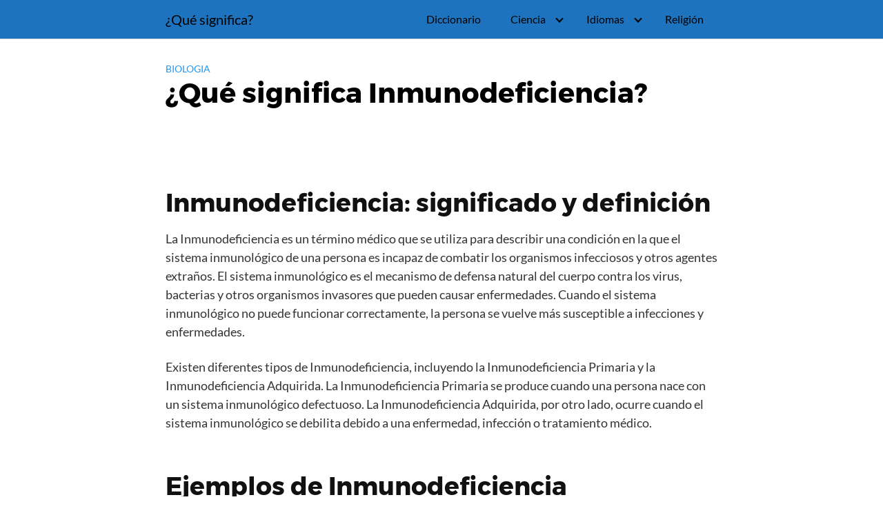

--- FILE ---
content_type: text/html; charset=UTF-8
request_url: https://significar.es/que-significa-inmunodeficiencia/
body_size: 8205
content:
<!DOCTYPE html>
<html lang="es">
<head>
	<meta charset="UTF-8">
	<meta name="viewport" content="width=device-width, initial-scale=1">
	<link rel="profile" href="http://gmpg.org/xfn/11">
	<meta name='robots' content='index, follow, max-image-preview:large, max-snippet:-1, max-video-preview:-1' />
	<style>img:is([sizes="auto" i], [sizes^="auto," i]) { contain-intrinsic-size: 3000px 1500px }</style>
	
	<!-- This site is optimized with the Yoast SEO plugin v21.5 - https://yoast.com/wordpress/plugins/seo/ -->
	<title>¿Qué significa Inmunodeficiencia? - Ejemplos</title>
	<link rel="canonical" href="https://significar.es/que-significa-inmunodeficiencia/" />
	<meta property="og:locale" content="es_ES" />
	<meta property="og:type" content="article" />
	<meta property="og:title" content="¿Qué significa Inmunodeficiencia? - Ejemplos" />
	<meta property="og:description" content="Inmunodeficiencia: significado y definición La Inmunodeficiencia es un término médico que se Leer más" />
	<meta property="og:url" content="https://significar.es/que-significa-inmunodeficiencia/" />
	<meta property="og:site_name" content="¿Qué significa?" />
	<meta property="article:published_time" content="2023-05-07T14:13:04+00:00" />
	<meta name="author" content="edgarmompo@gmail.com" />
	<meta name="twitter:card" content="summary_large_image" />
	<meta name="twitter:label1" content="Escrito por" />
	<meta name="twitter:data1" content="edgarmompo@gmail.com" />
	<meta name="twitter:label2" content="Tiempo de lectura" />
	<meta name="twitter:data2" content="2 minutos" />
	<script type="application/ld+json" class="yoast-schema-graph">{"@context":"https://schema.org","@graph":[{"@type":"WebPage","@id":"https://significar.es/que-significa-inmunodeficiencia/","url":"https://significar.es/que-significa-inmunodeficiencia/","name":"¿Qué significa Inmunodeficiencia? - Ejemplos","isPartOf":{"@id":"https://significar.es/#website"},"datePublished":"2023-05-07T14:13:04+00:00","dateModified":"2023-05-07T14:13:04+00:00","author":{"@id":"https://significar.es/#/schema/person/da3a4e1278073ad26539ef8fd652e39f"},"inLanguage":"es","potentialAction":[{"@type":"ReadAction","target":["https://significar.es/que-significa-inmunodeficiencia/"]}]},{"@type":"WebSite","@id":"https://significar.es/#website","url":"https://significar.es/","name":"¿Qué significa?","description":"Significado de expresiones","potentialAction":[{"@type":"SearchAction","target":{"@type":"EntryPoint","urlTemplate":"https://significar.es/?s={search_term_string}"},"query-input":"required name=search_term_string"}],"inLanguage":"es"},{"@type":"Person","@id":"https://significar.es/#/schema/person/da3a4e1278073ad26539ef8fd652e39f","name":"edgarmompo@gmail.com","image":{"@type":"ImageObject","inLanguage":"es","@id":"https://significar.es/#/schema/person/image/","url":"https://secure.gravatar.com/avatar/88dabba53084b3f2934df0476eb867d1?s=96&d=mm&r=g","contentUrl":"https://secure.gravatar.com/avatar/88dabba53084b3f2934df0476eb867d1?s=96&d=mm&r=g","caption":"edgarmompo@gmail.com"},"sameAs":["http://significar.es"],"url":"https://significar.es/author/edgarmompogmail-com/"}]}</script>
	<!-- / Yoast SEO plugin. -->


<link rel='dns-prefetch' href='//stats.wp.com' />
<link rel="alternate" type="application/rss+xml" title="¿Qué significa? &raquo; Feed" href="https://significar.es/feed/" />
<link rel="alternate" type="application/rss+xml" title="¿Qué significa? &raquo; Feed de los comentarios" href="https://significar.es/comments/feed/" />
<link rel="alternate" type="application/rss+xml" title="¿Qué significa? &raquo; Comentario ¿Qué significa Inmunodeficiencia? del feed" href="https://significar.es/que-significa-inmunodeficiencia/feed/" />

<link rel='stylesheet' id='wp-block-library-css' href='https://significar.es/wp-includes/css/dist/block-library/style.min.css?ver=6.7.4' type='text/css' media='all' />
<style id='wp-block-library-inline-css' type='text/css'>
.has-text-align-justify{text-align:justify;}
</style>
<link rel='stylesheet' id='mediaelement-css' href='https://significar.es/wp-includes/js/mediaelement/mediaelementplayer-legacy.min.css?ver=4.2.17' type='text/css' media='all' />
<link rel='stylesheet' id='wp-mediaelement-css' href='https://significar.es/wp-includes/js/mediaelement/wp-mediaelement.min.css?ver=6.7.4' type='text/css' media='all' />
<style id='classic-theme-styles-inline-css' type='text/css'>
/*! This file is auto-generated */
.wp-block-button__link{color:#fff;background-color:#32373c;border-radius:9999px;box-shadow:none;text-decoration:none;padding:calc(.667em + 2px) calc(1.333em + 2px);font-size:1.125em}.wp-block-file__button{background:#32373c;color:#fff;text-decoration:none}
</style>
<style id='global-styles-inline-css' type='text/css'>
:root{--wp--preset--aspect-ratio--square: 1;--wp--preset--aspect-ratio--4-3: 4/3;--wp--preset--aspect-ratio--3-4: 3/4;--wp--preset--aspect-ratio--3-2: 3/2;--wp--preset--aspect-ratio--2-3: 2/3;--wp--preset--aspect-ratio--16-9: 16/9;--wp--preset--aspect-ratio--9-16: 9/16;--wp--preset--color--black: #000000;--wp--preset--color--cyan-bluish-gray: #abb8c3;--wp--preset--color--white: #ffffff;--wp--preset--color--pale-pink: #f78da7;--wp--preset--color--vivid-red: #cf2e2e;--wp--preset--color--luminous-vivid-orange: #ff6900;--wp--preset--color--luminous-vivid-amber: #fcb900;--wp--preset--color--light-green-cyan: #7bdcb5;--wp--preset--color--vivid-green-cyan: #00d084;--wp--preset--color--pale-cyan-blue: #8ed1fc;--wp--preset--color--vivid-cyan-blue: #0693e3;--wp--preset--color--vivid-purple: #9b51e0;--wp--preset--gradient--vivid-cyan-blue-to-vivid-purple: linear-gradient(135deg,rgba(6,147,227,1) 0%,rgb(155,81,224) 100%);--wp--preset--gradient--light-green-cyan-to-vivid-green-cyan: linear-gradient(135deg,rgb(122,220,180) 0%,rgb(0,208,130) 100%);--wp--preset--gradient--luminous-vivid-amber-to-luminous-vivid-orange: linear-gradient(135deg,rgba(252,185,0,1) 0%,rgba(255,105,0,1) 100%);--wp--preset--gradient--luminous-vivid-orange-to-vivid-red: linear-gradient(135deg,rgba(255,105,0,1) 0%,rgb(207,46,46) 100%);--wp--preset--gradient--very-light-gray-to-cyan-bluish-gray: linear-gradient(135deg,rgb(238,238,238) 0%,rgb(169,184,195) 100%);--wp--preset--gradient--cool-to-warm-spectrum: linear-gradient(135deg,rgb(74,234,220) 0%,rgb(151,120,209) 20%,rgb(207,42,186) 40%,rgb(238,44,130) 60%,rgb(251,105,98) 80%,rgb(254,248,76) 100%);--wp--preset--gradient--blush-light-purple: linear-gradient(135deg,rgb(255,206,236) 0%,rgb(152,150,240) 100%);--wp--preset--gradient--blush-bordeaux: linear-gradient(135deg,rgb(254,205,165) 0%,rgb(254,45,45) 50%,rgb(107,0,62) 100%);--wp--preset--gradient--luminous-dusk: linear-gradient(135deg,rgb(255,203,112) 0%,rgb(199,81,192) 50%,rgb(65,88,208) 100%);--wp--preset--gradient--pale-ocean: linear-gradient(135deg,rgb(255,245,203) 0%,rgb(182,227,212) 50%,rgb(51,167,181) 100%);--wp--preset--gradient--electric-grass: linear-gradient(135deg,rgb(202,248,128) 0%,rgb(113,206,126) 100%);--wp--preset--gradient--midnight: linear-gradient(135deg,rgb(2,3,129) 0%,rgb(40,116,252) 100%);--wp--preset--font-size--small: 13px;--wp--preset--font-size--medium: 20px;--wp--preset--font-size--large: 36px;--wp--preset--font-size--x-large: 42px;--wp--preset--spacing--20: 0.44rem;--wp--preset--spacing--30: 0.67rem;--wp--preset--spacing--40: 1rem;--wp--preset--spacing--50: 1.5rem;--wp--preset--spacing--60: 2.25rem;--wp--preset--spacing--70: 3.38rem;--wp--preset--spacing--80: 5.06rem;--wp--preset--shadow--natural: 6px 6px 9px rgba(0, 0, 0, 0.2);--wp--preset--shadow--deep: 12px 12px 50px rgba(0, 0, 0, 0.4);--wp--preset--shadow--sharp: 6px 6px 0px rgba(0, 0, 0, 0.2);--wp--preset--shadow--outlined: 6px 6px 0px -3px rgba(255, 255, 255, 1), 6px 6px rgba(0, 0, 0, 1);--wp--preset--shadow--crisp: 6px 6px 0px rgba(0, 0, 0, 1);}:where(.is-layout-flex){gap: 0.5em;}:where(.is-layout-grid){gap: 0.5em;}body .is-layout-flex{display: flex;}.is-layout-flex{flex-wrap: wrap;align-items: center;}.is-layout-flex > :is(*, div){margin: 0;}body .is-layout-grid{display: grid;}.is-layout-grid > :is(*, div){margin: 0;}:where(.wp-block-columns.is-layout-flex){gap: 2em;}:where(.wp-block-columns.is-layout-grid){gap: 2em;}:where(.wp-block-post-template.is-layout-flex){gap: 1.25em;}:where(.wp-block-post-template.is-layout-grid){gap: 1.25em;}.has-black-color{color: var(--wp--preset--color--black) !important;}.has-cyan-bluish-gray-color{color: var(--wp--preset--color--cyan-bluish-gray) !important;}.has-white-color{color: var(--wp--preset--color--white) !important;}.has-pale-pink-color{color: var(--wp--preset--color--pale-pink) !important;}.has-vivid-red-color{color: var(--wp--preset--color--vivid-red) !important;}.has-luminous-vivid-orange-color{color: var(--wp--preset--color--luminous-vivid-orange) !important;}.has-luminous-vivid-amber-color{color: var(--wp--preset--color--luminous-vivid-amber) !important;}.has-light-green-cyan-color{color: var(--wp--preset--color--light-green-cyan) !important;}.has-vivid-green-cyan-color{color: var(--wp--preset--color--vivid-green-cyan) !important;}.has-pale-cyan-blue-color{color: var(--wp--preset--color--pale-cyan-blue) !important;}.has-vivid-cyan-blue-color{color: var(--wp--preset--color--vivid-cyan-blue) !important;}.has-vivid-purple-color{color: var(--wp--preset--color--vivid-purple) !important;}.has-black-background-color{background-color: var(--wp--preset--color--black) !important;}.has-cyan-bluish-gray-background-color{background-color: var(--wp--preset--color--cyan-bluish-gray) !important;}.has-white-background-color{background-color: var(--wp--preset--color--white) !important;}.has-pale-pink-background-color{background-color: var(--wp--preset--color--pale-pink) !important;}.has-vivid-red-background-color{background-color: var(--wp--preset--color--vivid-red) !important;}.has-luminous-vivid-orange-background-color{background-color: var(--wp--preset--color--luminous-vivid-orange) !important;}.has-luminous-vivid-amber-background-color{background-color: var(--wp--preset--color--luminous-vivid-amber) !important;}.has-light-green-cyan-background-color{background-color: var(--wp--preset--color--light-green-cyan) !important;}.has-vivid-green-cyan-background-color{background-color: var(--wp--preset--color--vivid-green-cyan) !important;}.has-pale-cyan-blue-background-color{background-color: var(--wp--preset--color--pale-cyan-blue) !important;}.has-vivid-cyan-blue-background-color{background-color: var(--wp--preset--color--vivid-cyan-blue) !important;}.has-vivid-purple-background-color{background-color: var(--wp--preset--color--vivid-purple) !important;}.has-black-border-color{border-color: var(--wp--preset--color--black) !important;}.has-cyan-bluish-gray-border-color{border-color: var(--wp--preset--color--cyan-bluish-gray) !important;}.has-white-border-color{border-color: var(--wp--preset--color--white) !important;}.has-pale-pink-border-color{border-color: var(--wp--preset--color--pale-pink) !important;}.has-vivid-red-border-color{border-color: var(--wp--preset--color--vivid-red) !important;}.has-luminous-vivid-orange-border-color{border-color: var(--wp--preset--color--luminous-vivid-orange) !important;}.has-luminous-vivid-amber-border-color{border-color: var(--wp--preset--color--luminous-vivid-amber) !important;}.has-light-green-cyan-border-color{border-color: var(--wp--preset--color--light-green-cyan) !important;}.has-vivid-green-cyan-border-color{border-color: var(--wp--preset--color--vivid-green-cyan) !important;}.has-pale-cyan-blue-border-color{border-color: var(--wp--preset--color--pale-cyan-blue) !important;}.has-vivid-cyan-blue-border-color{border-color: var(--wp--preset--color--vivid-cyan-blue) !important;}.has-vivid-purple-border-color{border-color: var(--wp--preset--color--vivid-purple) !important;}.has-vivid-cyan-blue-to-vivid-purple-gradient-background{background: var(--wp--preset--gradient--vivid-cyan-blue-to-vivid-purple) !important;}.has-light-green-cyan-to-vivid-green-cyan-gradient-background{background: var(--wp--preset--gradient--light-green-cyan-to-vivid-green-cyan) !important;}.has-luminous-vivid-amber-to-luminous-vivid-orange-gradient-background{background: var(--wp--preset--gradient--luminous-vivid-amber-to-luminous-vivid-orange) !important;}.has-luminous-vivid-orange-to-vivid-red-gradient-background{background: var(--wp--preset--gradient--luminous-vivid-orange-to-vivid-red) !important;}.has-very-light-gray-to-cyan-bluish-gray-gradient-background{background: var(--wp--preset--gradient--very-light-gray-to-cyan-bluish-gray) !important;}.has-cool-to-warm-spectrum-gradient-background{background: var(--wp--preset--gradient--cool-to-warm-spectrum) !important;}.has-blush-light-purple-gradient-background{background: var(--wp--preset--gradient--blush-light-purple) !important;}.has-blush-bordeaux-gradient-background{background: var(--wp--preset--gradient--blush-bordeaux) !important;}.has-luminous-dusk-gradient-background{background: var(--wp--preset--gradient--luminous-dusk) !important;}.has-pale-ocean-gradient-background{background: var(--wp--preset--gradient--pale-ocean) !important;}.has-electric-grass-gradient-background{background: var(--wp--preset--gradient--electric-grass) !important;}.has-midnight-gradient-background{background: var(--wp--preset--gradient--midnight) !important;}.has-small-font-size{font-size: var(--wp--preset--font-size--small) !important;}.has-medium-font-size{font-size: var(--wp--preset--font-size--medium) !important;}.has-large-font-size{font-size: var(--wp--preset--font-size--large) !important;}.has-x-large-font-size{font-size: var(--wp--preset--font-size--x-large) !important;}
:where(.wp-block-post-template.is-layout-flex){gap: 1.25em;}:where(.wp-block-post-template.is-layout-grid){gap: 1.25em;}
:where(.wp-block-columns.is-layout-flex){gap: 2em;}:where(.wp-block-columns.is-layout-grid){gap: 2em;}
:root :where(.wp-block-pullquote){font-size: 1.5em;line-height: 1.6;}
</style>
<link rel='stylesheet' id='wp_automatic_gallery_style-css' href='https://significar.es/wp-content/plugins/wp-automatic-v3.94.0/css/wp-automatic.css?ver=1.0.0' type='text/css' media='all' />
<link rel='stylesheet' id='orbital-style-css' href='https://significar.es/wp-content/themes/orbital/assets/css/main.css?ver=6.7.4' type='text/css' media='all' />
<link rel='stylesheet' id='orbital-icons-css' href='https://significar.es/wp-content/themes/orbital/assets/css/fontawesome.css?ver=6.7.4' type='text/css' media='all' />
<style id='akismet-widget-style-inline-css' type='text/css'>

			.a-stats {
				--akismet-color-mid-green: #357b49;
				--akismet-color-white: #fff;
				--akismet-color-light-grey: #f6f7f7;

				max-width: 350px;
				width: auto;
			}

			.a-stats * {
				all: unset;
				box-sizing: border-box;
			}

			.a-stats strong {
				font-weight: 600;
			}

			.a-stats a.a-stats__link,
			.a-stats a.a-stats__link:visited,
			.a-stats a.a-stats__link:active {
				background: var(--akismet-color-mid-green);
				border: none;
				box-shadow: none;
				border-radius: 8px;
				color: var(--akismet-color-white);
				cursor: pointer;
				display: block;
				font-family: -apple-system, BlinkMacSystemFont, 'Segoe UI', 'Roboto', 'Oxygen-Sans', 'Ubuntu', 'Cantarell', 'Helvetica Neue', sans-serif;
				font-weight: 500;
				padding: 12px;
				text-align: center;
				text-decoration: none;
				transition: all 0.2s ease;
			}

			/* Extra specificity to deal with TwentyTwentyOne focus style */
			.widget .a-stats a.a-stats__link:focus {
				background: var(--akismet-color-mid-green);
				color: var(--akismet-color-white);
				text-decoration: none;
			}

			.a-stats a.a-stats__link:hover {
				filter: brightness(110%);
				box-shadow: 0 4px 12px rgba(0, 0, 0, 0.06), 0 0 2px rgba(0, 0, 0, 0.16);
			}

			.a-stats .count {
				color: var(--akismet-color-white);
				display: block;
				font-size: 1.5em;
				line-height: 1.4;
				padding: 0 13px;
				white-space: nowrap;
			}
		
</style>
<link rel='stylesheet' id='jetpack_css-css' href='https://significar.es/wp-content/plugins/jetpack/css/jetpack.css?ver=12.8.2' type='text/css' media='all' />
<script type="text/javascript" src="https://significar.es/wp-includes/js/jquery/jquery.min.js?ver=3.7.1" id="jquery-core-js"></script>
<script type="text/javascript" src="https://significar.es/wp-includes/js/jquery/jquery-migrate.min.js?ver=3.4.1" id="jquery-migrate-js"></script>
<script type="text/javascript" src="https://significar.es/wp-content/plugins/wp-automatic-v3.94.0/js/main-front.js?ver=6.7.4" id="wp_automatic_gallery-js"></script>
<script type="text/javascript" src="https://significar.es/wp-content/themes/orbital/assets/js/main.js?ver=20151215" id="orbital-main-js"></script>
<link rel="EditURI" type="application/rsd+xml" title="RSD" href="https://significar.es/xmlrpc.php?rsd" />
<link rel='shortlink' href='https://significar.es/?p=1133' />
	<style>img#wpstats{display:none}</style>
			<style>
		@media(min-width: 48rem){

			.container {
				width: 52rem;
			}

			.entry-content {
				max-width: 70%;
				flex-basis: 70%;
			}

			.entry-aside {
				max-width: 30%;
				flex-basis: 30%;
				order: 0;
				-ms-flex-order: 0;

			}

		}


		
		a {
			color: #2196f3;
		}

		

		
		.site-header {
			background-color: #1e73be;
		}

		
		
			.site-header a {
				color: ;
			}

			.site-nav-trigger span:before, .site-nav-trigger span:after, .site-nav-trigger span {
				background-color: ;
			}

			.site-navbar .menu-item-has-children:after {
				border-color: ;
			}

		

</style>

<style>
	</style>
</head>
<body class="post-template-default single single-post postid-1133 single-format-standard no-sidebar">
	<a class="screen-reader-text" href="#content">Saltar al contenido</a>
	
		
	

	
	<header class="site-header">
		<div class="container">

			
				<div class="site-logo">

										<a href="https://significar.es">¿Qué significa?</a>
					
				</div>

			
			
			<nav class="site-navbar site-navbar-right">
				<ul><li id="menu-item-627" class="menu-item menu-item-type-post_type menu-item-object-page menu-item-627"><a href="https://significar.es/diccionario/">Diccionario</a></li>
<li id="menu-item-624" class="menu-item menu-item-type-custom menu-item-object-custom menu-item-home menu-item-has-children menu-item-624"><a href="https://significar.es/#">Ciencia</a>
<ul class="sub-menu">
	<li id="menu-item-623" class="menu-item menu-item-type-post_type menu-item-object-page menu-item-623"><a href="https://significar.es/definiciones-sobre-psicologia/">Psicología</a></li>
	<li id="menu-item-622" class="menu-item menu-item-type-post_type menu-item-object-page menu-item-622"><a href="https://significar.es/definiciones-sobre-filosofia/">Filosofía</a></li>
	<li id="menu-item-620" class="menu-item menu-item-type-post_type menu-item-object-page menu-item-620"><a href="https://significar.es/definiciones-sobre-tecnologia/">Tecnología</a></li>
	<li id="menu-item-801" class="menu-item menu-item-type-post_type menu-item-object-page menu-item-has-children menu-item-801"><a href="https://significar.es/significados-sobre-biologia/">Biologia</a>
	<ul class="sub-menu">
		<li id="menu-item-1309" class="menu-item menu-item-type-post_type menu-item-object-page menu-item-1309"><a href="https://significar.es/definiciones-sobre-botanica/">Botánica</a></li>
	</ul>
</li>
</ul>
</li>
<li id="menu-item-619" class="menu-item menu-item-type-post_type menu-item-object-page menu-item-has-children menu-item-619"><a href="https://significar.es/significados-de-palabras-en-otros-idiomas/">Idiomas</a>
<ul class="sub-menu">
	<li id="menu-item-2338" class="menu-item menu-item-type-taxonomy menu-item-object-category menu-item-2338"><a href="https://significar.es/category/idiomas/arabe/">Árabe</a></li>
</ul>
</li>
<li id="menu-item-621" class="menu-item menu-item-type-post_type menu-item-object-page menu-item-621"><a href="https://significar.es/definiciones-sobre-religion/">Religión</a></li>
</ul>			</nav>
			<div class="site-trigger">
				<a class="site-nav-trigger">
					<span></span>
				</a>
			</div>

					</div>
	</header>

	

<main id="content" class="site-main post-1133 post type-post status-publish format-standard category-biologia">

	
	<header class="default-header">
	<div class="container">
		
			
			<div class="category">
				<a href="https://significar.es/category/biologia/">Biologia</a>			</div>

			<h1 class="title">¿Qué significa Inmunodeficiencia?</h1>
			<div class="meta">
							</div>

			
			
			
		
	</div>

	
</header>

		
	<div id="content-wrapper" class="container flex">
		<div class="entry-content">

						
			<h2>Inmunodeficiencia: significado y definición</h2>
<p>La Inmunodeficiencia es un término médico que se utiliza para describir una condición en la que el sistema inmunológico de una persona es incapaz de combatir los organismos infecciosos y otros agentes extraños. El sistema inmunológico es el mecanismo de defensa natural del cuerpo contra los virus, bacterias y otros organismos invasores que pueden causar enfermedades. Cuando el sistema inmunológico no puede funcionar correctamente, la persona se vuelve más susceptible a infecciones y enfermedades.</p>
<p>Existen diferentes tipos de Inmunodeficiencia, incluyendo la Inmunodeficiencia Primaria y la Inmunodeficiencia Adquirida. La Inmunodeficiencia Primaria se produce cuando una persona nace con un sistema inmunológico defectuoso. La Inmunodeficiencia Adquirida, por otro lado, ocurre cuando el sistema inmunológico se debilita debido a una enfermedad, infección o tratamiento médico.</p>
<h2>Ejemplos de Inmunodeficiencia</h2>
<p>&#8211; El VIH se considera un virus que causa Inmunodeficiencia Adquirida, ya que debilita el sistema inmunológico de la persona infectada.<br />
&#8211; La leucemia linfocítica crónica es un tipo de cáncer de la sangre que puede causar Inmunodeficiencia debido a la reducción de glóbulos blancos.<br />
&#8211; La anemia de Fanconi es una enfermedad genética que puede provocar Inmunodeficiencia al disminuir la producción de células sanguíneas y reducir la capacidad del cuerpo para combatir infecciones.<br />
&#8211; La enfermedad de Crohn es una enfermedad inflamatoria del tracto gastrointestinal que puede causar Inmunodeficiencia al afectar negativamente la absorción de nutrientes esenciales.<br />
&#8211; El síndrome de DiGeorge es un trastorno congénito que a menudo se presenta con Inmunodeficiencia, hipoparatiroidismo y problemas cardíacos.<br />
&#8211; La infección por citomegalovirus (CMV) puede desencadenar una forma grave de Inmunodeficiencia temporal en pacientes inmunocompetentes.</p>
<h2>Sinónimos de Inmunodeficiencia</h2>
<p>&#8211; Inmunosupresión<br />
&#8211; Inmunodepresión<br />
&#8211; Fallo del sistema inmunológico<br />
&#8211; Debilidad inmunológica<br />
&#8211; Inmunidad comprometida<br />
&#8211; Susceptibilidad aumentada</p>

			
			
			<footer class="entry-footer">
				
				
									<div id="comments" class="comments-area">
		<div id="respond" class="comment-respond">
		<h3>Deja una respuesta <small><a rel="nofollow" id="cancel-comment-reply-link" href="/que-significa-inmunodeficiencia/#respond" style="display:none;">Cancelar la respuesta</a></small></h3><form action="https://significar.es/wp-comments-post.php" method="post" id="commentform" class="comment-form" novalidate><p class="comment-notes"><span id="email-notes">Tu dirección de correo electrónico no será publicada.</span> <span class="required-field-message">Los campos obligatorios están marcados con <span class="required">*</span></span></p><textarea id="comment" name="comment" cols="45" rows="1" required></textarea><p class="comment-form-author"><label for="author">Nombre <span class="required">*</span></label> <input id="author" name="author" type="text" value="" size="30" maxlength="245" autocomplete="name" required /></p>
<p class="comment-form-email"><label for="email">Correo electrónico <span class="required">*</span></label> <input id="email" name="email" type="email" value="" size="30" maxlength="100" aria-describedby="email-notes" autocomplete="email" required /></p>
<p class="comment-form-url"><label for="url">Web</label> <input id="url" name="url" type="url" value="" size="30" maxlength="200" autocomplete="url" /></p>
<p class="comment-form-cookies-consent"><input id="wp-comment-cookies-consent" name="wp-comment-cookies-consent" type="checkbox" value="yes" /> <label for="wp-comment-cookies-consent">Guarda mi nombre, correo electrónico y web en este navegador para la próxima vez que comente.</label></p>
<p class="form-submit"><input name="submit" type="submit" id="submit" class="btn btn-primary" value="Publicar el comentario" /> <input type='hidden' name='comment_post_ID' value='1133' id='comment_post_ID' />
<input type='hidden' name='comment_parent' id='comment_parent' value='0' />
</p><p style="display: none !important;" class="akismet-fields-container" data-prefix="ak_"><label>&#916;<textarea name="ak_hp_textarea" cols="45" rows="8" maxlength="100"></textarea></label><input type="hidden" id="ak_js_1" name="ak_js" value="172"/><script>document.getElementById( "ak_js_1" ).setAttribute( "value", ( new Date() ).getTime() );</script></p></form>	</div><!-- #respond -->
	</div><!-- #comments -->				
				
			</footer>

		</div>

				
	</div>
</main>


<footer class="site-footer">
	<div class="container">
				<div class="credits row">

	
		<p>Significado de expresiones</p>

		
</div>
	</div>
</footer>


<!-- Site Overlay -->
<div class="site-overlay"></div>


		<script type="application/ld+json">
			{
				"@context": "http://schema.org",
				"@type": "WebSite",
				"name": "¿Qué significa?",
				"alternateName": "Significado de expresiones",
				"url": "https://significar.es/url"
			}
		</script>

		
			<script type="application/ld+json">
				{
				"@context": "http://schema.org",
				"@type": "Article",
				"headline": "Inmunodeficiencia: significado y definición La Inmunodeficiencia es un término médico que se Leer más",
				"mainEntityOfPage": {
					"@type": "WebPage",
					"@id": "https://significar.es/que-significa-inmunodeficiencia/"
				},
				
				"datePublished": "2023-05-07",
				"dateModified": "2023-05-07",
				"author": {
					"@type": "Person",
					"name": "edgarmompo@gmail.com"
				},
				"publisher": {
					"@type": "Organization",
					"name": "¿Qué significa?"

								}

								}
			</script>

		
		<script type="text/javascript" src="https://significar.es/wp-content/themes/orbital/assets/js/navigation.js?ver=20151215" id="orbital-navigation-js"></script>
<script type="text/javascript" src="https://significar.es/wp-includes/js/comment-reply.min.js?ver=6.7.4" id="comment-reply-js" async="async" data-wp-strategy="async"></script>
<script defer type="text/javascript" src="https://stats.wp.com/e-202549.js" id="jetpack-stats-js"></script>
<script type="text/javascript" id="jetpack-stats-js-after">
/* <![CDATA[ */
_stq = window._stq || [];
_stq.push([ "view", {v:'ext',blog:'218490066',post:'1133',tz:'0',srv:'significar.es',j:'1:12.8.2'} ]);
_stq.push([ "clickTrackerInit", "218490066", "1133" ]);
/* ]]> */
</script>
</body>
</html>

<!-- Page cached by LiteSpeed Cache 7.6.2 on 2025-12-06 19:38:26 -->